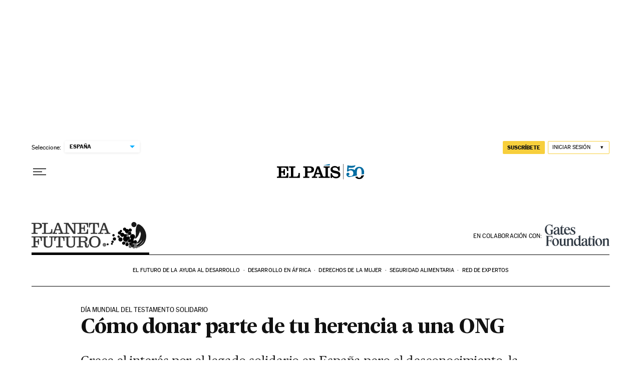

--- FILE ---
content_type: application/javascript; charset=utf-8
request_url: https://fundingchoicesmessages.google.com/f/AGSKWxVOSnrweMl7eFPUYqukDDzufo7s01OiXhHhqTwiLXdjpujjfDVc-SgvtIfpdZo0brMMape7dnDZvfM9GgRVUeS6Tfw8GC0GgCxua_ynHk7d6TbvfOCViWrUm34Pq5X3BYtiLA09jEBoeMNqLVN5NNX_F9WwfTC8I5_XInImGMtG4Hz8n9kFqJNo9EBM/__header_ad_://ads./Article-Ad-/780x90./adxv.
body_size: -1292
content:
window['0a27a727-33b3-4bc8-8a09-306bd67bdc9f'] = true;